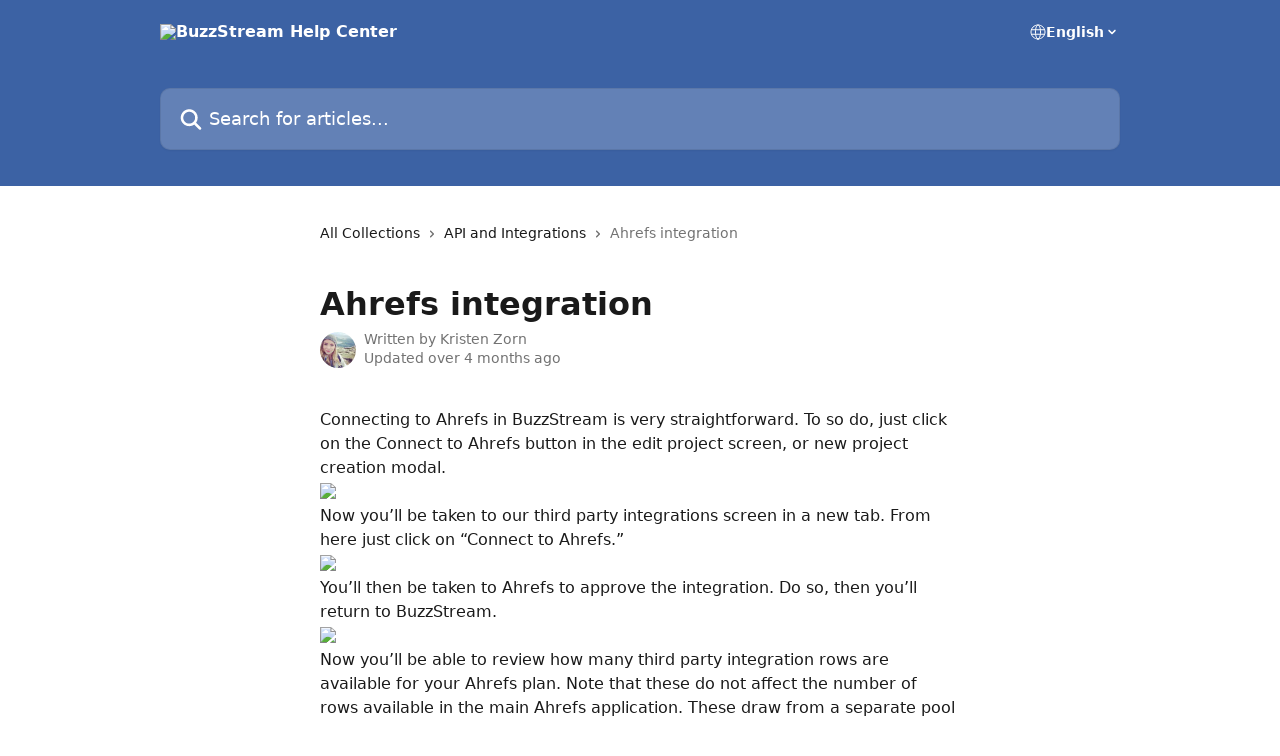

--- FILE ---
content_type: text/html; charset=utf-8
request_url: https://help.buzzstream.com/en/articles/4224949-ahrefs-integration
body_size: 13618
content:
<!DOCTYPE html><html lang="en"><head><meta charSet="utf-8" data-next-head=""/><title data-next-head="">Ahrefs integration | BuzzStream Help Center</title><meta property="og:title" content="Ahrefs integration | BuzzStream Help Center" data-next-head=""/><meta name="twitter:title" content="Ahrefs integration | BuzzStream Help Center" data-next-head=""/><meta property="og:description" data-next-head=""/><meta name="twitter:description" data-next-head=""/><meta name="description" data-next-head=""/><meta property="og:type" content="article" data-next-head=""/><meta name="robots" content="all" data-next-head=""/><meta name="viewport" content="width=device-width, initial-scale=1" data-next-head=""/><link href="https://intercom.help/buzzstream/assets/favicon" rel="icon" data-next-head=""/><link rel="canonical" href="https://help.buzzstream.com/en/articles/4224949-ahrefs-integration" data-next-head=""/><link rel="alternate" href="http://help.buzzstream.com/en/articles/4224949-ahrefs-integration" hrefLang="en" data-next-head=""/><link rel="alternate" href="http://help.buzzstream.com/en/articles/4224949-ahrefs-integration" hrefLang="x-default" data-next-head=""/><link nonce="Iv8k4mUqVMHYCJeuELyJOP5jUR7+JoEQ/wIt7ex63ZU=" rel="preload" href="https://static.intercomassets.com/_next/static/css/3141721a1e975790.css" as="style"/><link nonce="Iv8k4mUqVMHYCJeuELyJOP5jUR7+JoEQ/wIt7ex63ZU=" rel="stylesheet" href="https://static.intercomassets.com/_next/static/css/3141721a1e975790.css" data-n-g=""/><noscript data-n-css="Iv8k4mUqVMHYCJeuELyJOP5jUR7+JoEQ/wIt7ex63ZU="></noscript><script defer="" nonce="Iv8k4mUqVMHYCJeuELyJOP5jUR7+JoEQ/wIt7ex63ZU=" nomodule="" src="https://static.intercomassets.com/_next/static/chunks/polyfills-42372ed130431b0a.js"></script><script defer="" src="https://static.intercomassets.com/_next/static/chunks/7506.a4d4b38169fb1abb.js" nonce="Iv8k4mUqVMHYCJeuELyJOP5jUR7+JoEQ/wIt7ex63ZU="></script><script src="https://static.intercomassets.com/_next/static/chunks/webpack-899fee348619caaf.js" nonce="Iv8k4mUqVMHYCJeuELyJOP5jUR7+JoEQ/wIt7ex63ZU=" defer=""></script><script src="https://static.intercomassets.com/_next/static/chunks/framework-1f1b8d38c1d86c61.js" nonce="Iv8k4mUqVMHYCJeuELyJOP5jUR7+JoEQ/wIt7ex63ZU=" defer=""></script><script src="https://static.intercomassets.com/_next/static/chunks/main-2c5e5f2c49cfa8a6.js" nonce="Iv8k4mUqVMHYCJeuELyJOP5jUR7+JoEQ/wIt7ex63ZU=" defer=""></script><script src="https://static.intercomassets.com/_next/static/chunks/pages/_app-2d5e77f45ec55626.js" nonce="Iv8k4mUqVMHYCJeuELyJOP5jUR7+JoEQ/wIt7ex63ZU=" defer=""></script><script src="https://static.intercomassets.com/_next/static/chunks/d0502abb-aa607f45f5026044.js" nonce="Iv8k4mUqVMHYCJeuELyJOP5jUR7+JoEQ/wIt7ex63ZU=" defer=""></script><script src="https://static.intercomassets.com/_next/static/chunks/6190-ef428f6633b5a03f.js" nonce="Iv8k4mUqVMHYCJeuELyJOP5jUR7+JoEQ/wIt7ex63ZU=" defer=""></script><script src="https://static.intercomassets.com/_next/static/chunks/5729-6d79ddfe1353a77c.js" nonce="Iv8k4mUqVMHYCJeuELyJOP5jUR7+JoEQ/wIt7ex63ZU=" defer=""></script><script src="https://static.intercomassets.com/_next/static/chunks/2384-242e4a028ba58b01.js" nonce="Iv8k4mUqVMHYCJeuELyJOP5jUR7+JoEQ/wIt7ex63ZU=" defer=""></script><script src="https://static.intercomassets.com/_next/static/chunks/4835-9db7cd232aae5617.js" nonce="Iv8k4mUqVMHYCJeuELyJOP5jUR7+JoEQ/wIt7ex63ZU=" defer=""></script><script src="https://static.intercomassets.com/_next/static/chunks/2735-6fafbb9ff4abfca1.js" nonce="Iv8k4mUqVMHYCJeuELyJOP5jUR7+JoEQ/wIt7ex63ZU=" defer=""></script><script src="https://static.intercomassets.com/_next/static/chunks/pages/%5BhelpCenterIdentifier%5D/%5Blocale%5D/articles/%5BarticleSlug%5D-0426bb822f2fd459.js" nonce="Iv8k4mUqVMHYCJeuELyJOP5jUR7+JoEQ/wIt7ex63ZU=" defer=""></script><script src="https://static.intercomassets.com/_next/static/8KXZrvQS8ExAXyCJzGv7M/_buildManifest.js" nonce="Iv8k4mUqVMHYCJeuELyJOP5jUR7+JoEQ/wIt7ex63ZU=" defer=""></script><script src="https://static.intercomassets.com/_next/static/8KXZrvQS8ExAXyCJzGv7M/_ssgManifest.js" nonce="Iv8k4mUqVMHYCJeuELyJOP5jUR7+JoEQ/wIt7ex63ZU=" defer=""></script><meta name="sentry-trace" content="b6e2c121ff0ef302d0a55f328cf9d546-eee5b221c88375f9-0"/><meta name="baggage" content="sentry-environment=production,sentry-release=bd73d28013b550363508e1b733bd899af7f7fb84,sentry-public_key=187f842308a64dea9f1f64d4b1b9c298,sentry-trace_id=b6e2c121ff0ef302d0a55f328cf9d546,sentry-org_id=2129,sentry-sampled=false,sentry-sample_rand=0.7190461029818187,sentry-sample_rate=0"/><style id="__jsx-464454140">:root{--body-bg: rgb(255, 255, 255);
--body-image: none;
--body-bg-rgb: 255, 255, 255;
--body-border: rgb(230, 230, 230);
--body-primary-color: #1a1a1a;
--body-secondary-color: #737373;
--body-reaction-bg: rgb(242, 242, 242);
--body-reaction-text-color: rgb(64, 64, 64);
--body-toc-active-border: #737373;
--body-toc-inactive-border: #f2f2f2;
--body-toc-inactive-color: #737373;
--body-toc-active-font-weight: 400;
--body-table-border: rgb(204, 204, 204);
--body-color: hsl(0, 0%, 0%);
--footer-bg: rgb(255, 255, 255);
--footer-image: none;
--footer-border: rgb(230, 230, 230);
--footer-color: hsl(211, 10%, 61%);
--header-bg: rgb(60, 98, 164);
--header-image: none;
--header-color: hsl(0, 0%, 100%);
--collection-card-bg: rgb(255, 255, 255);
--collection-card-image: none;
--collection-card-color: hsl(218, 46%, 44%);
--card-bg: rgb(255, 255, 255);
--card-border-color: rgb(230, 230, 230);
--card-border-inner-radius: 6px;
--card-border-radius: 8px;
--card-shadow: 0 1px 2px 0 rgb(0 0 0 / 0.05);
--search-bar-border-radius: 10px;
--search-bar-width: 100%;
--ticket-blue-bg-color: #dce1f9;
--ticket-blue-text-color: #334bfa;
--ticket-green-bg-color: #d7efdc;
--ticket-green-text-color: #0f7134;
--ticket-orange-bg-color: #ffebdb;
--ticket-orange-text-color: #b24d00;
--ticket-red-bg-color: #ffdbdb;
--ticket-red-text-color: #df2020;
--header-height: 245px;
--header-subheader-background-color: #3C62A4;
--header-subheader-font-color: #FFFFFF;
--content-block-bg: rgb(255, 255, 255);
--content-block-image: none;
--content-block-color: hsl(0, 0%, 10%);
--content-block-button-bg: rgb(51, 75, 250);
--content-block-button-image: none;
--content-block-button-color: hsl(0, 0%, 100%);
--content-block-button-radius: 6px;
--primary-color: hsl(218, 46%, 44%);
--primary-color-alpha-10: hsla(218, 46%, 44%, 0.1);
--primary-color-alpha-60: hsla(218, 46%, 44%, 0.6);
--text-on-primary-color: #ffffff}</style><style id="__jsx-1611979459">:root{--font-family-primary: system-ui, "Segoe UI", "Roboto", "Helvetica", "Arial", sans-serif, "Apple Color Emoji", "Segoe UI Emoji", "Segoe UI Symbol"}</style><style id="__jsx-2466147061">:root{--font-family-secondary: system-ui, "Segoe UI", "Roboto", "Helvetica", "Arial", sans-serif, "Apple Color Emoji", "Segoe UI Emoji", "Segoe UI Symbol"}</style><style id="__jsx-cf6f0ea00fa5c760">.fade-background.jsx-cf6f0ea00fa5c760{background:radial-gradient(333.38%100%at 50%0%,rgba(var(--body-bg-rgb),0)0%,rgba(var(--body-bg-rgb),.00925356)11.67%,rgba(var(--body-bg-rgb),.0337355)21.17%,rgba(var(--body-bg-rgb),.0718242)28.85%,rgba(var(--body-bg-rgb),.121898)35.03%,rgba(var(--body-bg-rgb),.182336)40.05%,rgba(var(--body-bg-rgb),.251516)44.25%,rgba(var(--body-bg-rgb),.327818)47.96%,rgba(var(--body-bg-rgb),.409618)51.51%,rgba(var(--body-bg-rgb),.495297)55.23%,rgba(var(--body-bg-rgb),.583232)59.47%,rgba(var(--body-bg-rgb),.671801)64.55%,rgba(var(--body-bg-rgb),.759385)70.81%,rgba(var(--body-bg-rgb),.84436)78.58%,rgba(var(--body-bg-rgb),.9551)88.2%,rgba(var(--body-bg-rgb),1)100%),var(--header-image),var(--header-bg);background-size:cover;background-position-x:center}</style><style id="__jsx-4bed0c08ce36899e">.article_body a:not(.intercom-h2b-button){color:var(--primary-color)}article a.intercom-h2b-button{background-color:var(--primary-color);border:0}.zendesk-article table{overflow-x:scroll!important;display:block!important;height:auto!important}.intercom-interblocks-unordered-nested-list ul,.intercom-interblocks-ordered-nested-list ol{margin-top:16px;margin-bottom:16px}.intercom-interblocks-unordered-nested-list ul .intercom-interblocks-unordered-nested-list ul,.intercom-interblocks-unordered-nested-list ul .intercom-interblocks-ordered-nested-list ol,.intercom-interblocks-ordered-nested-list ol .intercom-interblocks-ordered-nested-list ol,.intercom-interblocks-ordered-nested-list ol .intercom-interblocks-unordered-nested-list ul{margin-top:0;margin-bottom:0}.intercom-interblocks-image a:focus{outline-offset:3px}</style></head><body><div id="__next"><div dir="ltr" class="h-full w-full"><a href="#main-content" class="sr-only font-bold text-header-color focus:not-sr-only focus:absolute focus:left-4 focus:top-4 focus:z-50" aria-roledescription="Link, Press control-option-right-arrow to exit">Skip to main content</a><main class="header__lite"><header id="header" data-testid="header" class="jsx-cf6f0ea00fa5c760 flex flex-col text-header-color"><div class="jsx-cf6f0ea00fa5c760 relative flex grow flex-col mb-9 bg-header-bg bg-header-image bg-cover bg-center pb-9"><div id="sr-announcement" aria-live="polite" class="jsx-cf6f0ea00fa5c760 sr-only"></div><div class="jsx-cf6f0ea00fa5c760 flex h-full flex-col items-center marker:shrink-0"><section class="relative flex w-full flex-col mb-6 pb-6"><div class="header__meta_wrapper flex justify-center px-5 pt-6 leading-none sm:px-10"><div class="flex items-center w-240" data-testid="subheader-container"><div class="mo__body header__site_name"><div class="header__logo"><a href="/en/"><img src="https://downloads.intercomcdn.com/i/o/dig1dwet/702782/c22317e0bcd2fc452dbf1bbf050e/ecf0d03f26d345139f9126ad9acbdfa9.png" height="160" alt="BuzzStream Help Center"/></a></div></div><div><div class="flex items-center font-semibold"><div class="flex items-center md:hidden" data-testid="small-screen-children"><button class="flex items-center border-none bg-transparent px-1.5" data-testid="hamburger-menu-button" aria-label="Open menu"><svg width="24" height="24" viewBox="0 0 16 16" xmlns="http://www.w3.org/2000/svg" class="fill-current"><path d="M1.86861 2C1.38889 2 1 2.3806 1 2.85008C1 3.31957 1.38889 3.70017 1.86861 3.70017H14.1314C14.6111 3.70017 15 3.31957 15 2.85008C15 2.3806 14.6111 2 14.1314 2H1.86861Z"></path><path d="M1 8C1 7.53051 1.38889 7.14992 1.86861 7.14992H14.1314C14.6111 7.14992 15 7.53051 15 8C15 8.46949 14.6111 8.85008 14.1314 8.85008H1.86861C1.38889 8.85008 1 8.46949 1 8Z"></path><path d="M1 13.1499C1 12.6804 1.38889 12.2998 1.86861 12.2998H14.1314C14.6111 12.2998 15 12.6804 15 13.1499C15 13.6194 14.6111 14 14.1314 14H1.86861C1.38889 14 1 13.6194 1 13.1499Z"></path></svg></button><div class="fixed right-0 top-0 z-50 h-full w-full hidden" data-testid="hamburger-menu"><div class="flex h-full w-full justify-end bg-black bg-opacity-30"><div class="flex h-fit w-full flex-col bg-white opacity-100 sm:h-full sm:w-1/2"><button class="text-body-font flex items-center self-end border-none bg-transparent pr-6 pt-6" data-testid="hamburger-menu-close-button" aria-label="Close menu"><svg width="24" height="24" viewBox="0 0 16 16" xmlns="http://www.w3.org/2000/svg"><path d="M3.5097 3.5097C3.84165 3.17776 4.37984 3.17776 4.71178 3.5097L7.99983 6.79775L11.2879 3.5097C11.6198 3.17776 12.158 3.17776 12.49 3.5097C12.8219 3.84165 12.8219 4.37984 12.49 4.71178L9.20191 7.99983L12.49 11.2879C12.8219 11.6198 12.8219 12.158 12.49 12.49C12.158 12.8219 11.6198 12.8219 11.2879 12.49L7.99983 9.20191L4.71178 12.49C4.37984 12.8219 3.84165 12.8219 3.5097 12.49C3.17776 12.158 3.17776 11.6198 3.5097 11.2879L6.79775 7.99983L3.5097 4.71178C3.17776 4.37984 3.17776 3.84165 3.5097 3.5097Z"></path></svg></button><nav class="flex flex-col pl-4 text-black"><div class="relative cursor-pointer has-[:focus]:outline"><select class="peer absolute z-10 block h-6 w-full cursor-pointer opacity-0 md:text-base" aria-label="Change language" id="language-selector"><option value="/en/articles/4224949-ahrefs-integration" class="text-black" selected="">English</option></select><div class="mb-10 ml-5 flex items-center gap-1 text-md hover:opacity-80 peer-hover:opacity-80 md:m-0 md:ml-3 md:text-base" aria-hidden="true"><svg id="locale-picker-globe" width="16" height="16" viewBox="0 0 16 16" fill="none" xmlns="http://www.w3.org/2000/svg" class="shrink-0" aria-hidden="true"><path d="M8 15C11.866 15 15 11.866 15 8C15 4.13401 11.866 1 8 1C4.13401 1 1 4.13401 1 8C1 11.866 4.13401 15 8 15Z" stroke="currentColor" stroke-linecap="round" stroke-linejoin="round"></path><path d="M8 15C9.39949 15 10.534 11.866 10.534 8C10.534 4.13401 9.39949 1 8 1C6.60051 1 5.466 4.13401 5.466 8C5.466 11.866 6.60051 15 8 15Z" stroke="currentColor" stroke-linecap="round" stroke-linejoin="round"></path><path d="M1.448 5.75989H14.524" stroke="currentColor" stroke-linecap="round" stroke-linejoin="round"></path><path d="M1.448 10.2402H14.524" stroke="currentColor" stroke-linecap="round" stroke-linejoin="round"></path></svg>English<svg id="locale-picker-arrow" width="16" height="16" viewBox="0 0 16 16" fill="none" xmlns="http://www.w3.org/2000/svg" class="shrink-0" aria-hidden="true"><path d="M5 6.5L8.00093 9.5L11 6.50187" stroke="currentColor" stroke-width="1.5" stroke-linecap="round" stroke-linejoin="round"></path></svg></div></div></nav></div></div></div></div><nav class="hidden items-center md:flex" data-testid="large-screen-children"><div class="relative cursor-pointer has-[:focus]:outline"><select class="peer absolute z-10 block h-6 w-full cursor-pointer opacity-0 md:text-base" aria-label="Change language" id="language-selector"><option value="/en/articles/4224949-ahrefs-integration" class="text-black" selected="">English</option></select><div class="mb-10 ml-5 flex items-center gap-1 text-md hover:opacity-80 peer-hover:opacity-80 md:m-0 md:ml-3 md:text-base" aria-hidden="true"><svg id="locale-picker-globe" width="16" height="16" viewBox="0 0 16 16" fill="none" xmlns="http://www.w3.org/2000/svg" class="shrink-0" aria-hidden="true"><path d="M8 15C11.866 15 15 11.866 15 8C15 4.13401 11.866 1 8 1C4.13401 1 1 4.13401 1 8C1 11.866 4.13401 15 8 15Z" stroke="currentColor" stroke-linecap="round" stroke-linejoin="round"></path><path d="M8 15C9.39949 15 10.534 11.866 10.534 8C10.534 4.13401 9.39949 1 8 1C6.60051 1 5.466 4.13401 5.466 8C5.466 11.866 6.60051 15 8 15Z" stroke="currentColor" stroke-linecap="round" stroke-linejoin="round"></path><path d="M1.448 5.75989H14.524" stroke="currentColor" stroke-linecap="round" stroke-linejoin="round"></path><path d="M1.448 10.2402H14.524" stroke="currentColor" stroke-linecap="round" stroke-linejoin="round"></path></svg>English<svg id="locale-picker-arrow" width="16" height="16" viewBox="0 0 16 16" fill="none" xmlns="http://www.w3.org/2000/svg" class="shrink-0" aria-hidden="true"><path d="M5 6.5L8.00093 9.5L11 6.50187" stroke="currentColor" stroke-width="1.5" stroke-linecap="round" stroke-linejoin="round"></path></svg></div></div></nav></div></div></div></div></section><section class="relative mx-5 flex h-full w-full flex-col items-center px-5 sm:px-10"><div class="flex h-full max-w-full flex-col w-240 justify-end" data-testid="main-header-container"><div id="search-bar" class="relative w-full"><form action="/en/" autoComplete="off"><div class="flex w-full flex-col items-start"><div class="relative flex w-full sm:w-search-bar"><label for="search-input" class="sr-only">Search for articles...</label><input id="search-input" type="text" autoComplete="off" class="peer w-full rounded-search-bar border border-black-alpha-8 bg-white-alpha-20 p-4 ps-12 font-secondary text-lg text-header-color shadow-search-bar outline-none transition ease-linear placeholder:text-header-color hover:bg-white-alpha-27 hover:shadow-search-bar-hover focus:border-transparent focus:bg-white focus:text-black-10 focus:shadow-search-bar-focused placeholder:focus:text-black-45" placeholder="Search for articles..." name="q" aria-label="Search for articles..." value=""/><div class="absolute inset-y-0 start-0 flex items-center fill-header-color peer-focus-visible:fill-black-45 pointer-events-none ps-5"><svg width="22" height="21" viewBox="0 0 22 21" xmlns="http://www.w3.org/2000/svg" class="fill-inherit" aria-hidden="true"><path fill-rule="evenodd" clip-rule="evenodd" d="M3.27485 8.7001C3.27485 5.42781 5.92757 2.7751 9.19985 2.7751C12.4721 2.7751 15.1249 5.42781 15.1249 8.7001C15.1249 11.9724 12.4721 14.6251 9.19985 14.6251C5.92757 14.6251 3.27485 11.9724 3.27485 8.7001ZM9.19985 0.225098C4.51924 0.225098 0.724854 4.01948 0.724854 8.7001C0.724854 13.3807 4.51924 17.1751 9.19985 17.1751C11.0802 17.1751 12.8176 16.5627 14.2234 15.5265L19.0981 20.4013C19.5961 20.8992 20.4033 20.8992 20.9013 20.4013C21.3992 19.9033 21.3992 19.0961 20.9013 18.5981L16.0264 13.7233C17.0625 12.3176 17.6749 10.5804 17.6749 8.7001C17.6749 4.01948 13.8805 0.225098 9.19985 0.225098Z"></path></svg></div></div></div></form></div></div></section></div></div></header><div class="z-1 flex shrink-0 grow basis-auto justify-center px-5 sm:px-10"><section data-testid="main-content" id="main-content" class="max-w-full w-240"><section data-testid="article-section" class="section section__article"><div class="justify-center flex"><div class="relative z-3 w-full lg:max-w-160 "><div class="flex pb-6 max-md:pb-2 lg:max-w-160"><div tabindex="-1" class="focus:outline-none"><div class="flex flex-wrap items-baseline pb-4 text-base" tabindex="0" role="navigation" aria-label="Breadcrumb"><a href="/en/" class="pr-2 text-body-primary-color no-underline hover:text-body-secondary-color">All Collections</a><div class="pr-2" aria-hidden="true"><svg width="6" height="10" viewBox="0 0 6 10" class="block h-2 w-2 fill-body-secondary-color rtl:rotate-180" xmlns="http://www.w3.org/2000/svg"><path fill-rule="evenodd" clip-rule="evenodd" d="M0.648862 0.898862C0.316916 1.23081 0.316916 1.769 0.648862 2.10094L3.54782 4.9999L0.648862 7.89886C0.316916 8.23081 0.316917 8.769 0.648862 9.10094C0.980808 9.43289 1.519 9.43289 1.85094 9.10094L5.35094 5.60094C5.68289 5.269 5.68289 4.73081 5.35094 4.39886L1.85094 0.898862C1.519 0.566916 0.980807 0.566916 0.648862 0.898862Z"></path></svg></div><a href="http://help.buzzstream.com/en/collections/2439899-api-and-integrations" class="pr-2 text-body-primary-color no-underline hover:text-body-secondary-color" data-testid="breadcrumb-0">API and Integrations</a><div class="pr-2" aria-hidden="true"><svg width="6" height="10" viewBox="0 0 6 10" class="block h-2 w-2 fill-body-secondary-color rtl:rotate-180" xmlns="http://www.w3.org/2000/svg"><path fill-rule="evenodd" clip-rule="evenodd" d="M0.648862 0.898862C0.316916 1.23081 0.316916 1.769 0.648862 2.10094L3.54782 4.9999L0.648862 7.89886C0.316916 8.23081 0.316917 8.769 0.648862 9.10094C0.980808 9.43289 1.519 9.43289 1.85094 9.10094L5.35094 5.60094C5.68289 5.269 5.68289 4.73081 5.35094 4.39886L1.85094 0.898862C1.519 0.566916 0.980807 0.566916 0.648862 0.898862Z"></path></svg></div><div class="text-body-secondary-color">Ahrefs integration</div></div></div></div><div class=""><div class="article intercom-force-break"><div class="mb-10 max-lg:mb-6"><div class="flex flex-col gap-4"><div class="flex flex-col"><h1 class="mb-1 font-primary text-2xl font-bold leading-10 text-body-primary-color">Ahrefs integration</h1></div><div class="avatar"><div class="avatar__photo"><img width="24" height="24" src="https://static.intercomassets.com/avatars/1355291/square_128/12141618_10208324472617611_3428794226158618786_n-1500485688.jpg" alt="Kristen Zorn avatar" class="inline-flex items-center justify-center rounded-full bg-primary text-lg font-bold leading-6 text-primary-text shadow-solid-2 shadow-body-bg [&amp;:nth-child(n+2)]:hidden lg:[&amp;:nth-child(n+2)]:inline-flex h-8 w-8 sm:h-9 sm:w-9"/></div><div class="avatar__info -mt-0.5 text-base"><span class="text-body-secondary-color"><div>Written by <span>Kristen Zorn</span></div> <!-- -->Updated over 4 months ago</span></div></div></div></div><div class="jsx-4bed0c08ce36899e "><div class="jsx-4bed0c08ce36899e article_body"><article class="jsx-4bed0c08ce36899e "><div class="intercom-interblocks-paragraph no-margin intercom-interblocks-align-left"><p>Connecting to Ahrefs in BuzzStream is very straightforward. To so do, just click on the Connect to Ahrefs button in the edit project screen, or new project creation modal.</p></div><div class="intercom-interblocks-image intercom-interblocks-align-left"><a href="https://buzzstream.intercom-attachments-7.com/i/o/231356534/ff1c3a27607e365320cea399/_ix4scvkQ1LHi6ToY-zEDhnG056lNCH6ybpA34kzs2an4NwHfrqwwa07kVhfk_h39px5L6T7K5Wssnl0e3cJtW48hD5x8SKo32aptZsEeRqKseyjOo2IMzDpGPJTS74CEt16Yqxj?expires=1769089500&amp;signature=e17f319cafc084fa4b0ca50fc53b576c3e96df727108f70f5d0b419cbae7144c&amp;req=diMmFcx4mIJbFb4f3HP0gMJrYy66fmjYfymHjF%2BqbrLW%2F3D8De7xfcCvLbce%0AXAPwH7tvXlDedByNbA%3D%3D%0A" target="_blank" rel="noreferrer nofollow noopener"><img src="https://buzzstream.intercom-attachments-7.com/i/o/231356534/ff1c3a27607e365320cea399/_ix4scvkQ1LHi6ToY-zEDhnG056lNCH6ybpA34kzs2an4NwHfrqwwa07kVhfk_h39px5L6T7K5Wssnl0e3cJtW48hD5x8SKo32aptZsEeRqKseyjOo2IMzDpGPJTS74CEt16Yqxj?expires=1769089500&amp;signature=e17f319cafc084fa4b0ca50fc53b576c3e96df727108f70f5d0b419cbae7144c&amp;req=diMmFcx4mIJbFb4f3HP0gMJrYy66fmjYfymHjF%2BqbrLW%2F3D8De7xfcCvLbce%0AXAPwH7tvXlDedByNbA%3D%3D%0A"/></a></div><div class="intercom-interblocks-paragraph no-margin intercom-interblocks-align-left"><p>Now you’ll be taken to our third party integrations screen in a new tab. From here just click on “Connect to Ahrefs.”</p></div><div class="intercom-interblocks-image intercom-interblocks-align-left"><a href="https://buzzstream.intercom-attachments-7.com/i/o/231356535/c1944a0d5854e6e1e1704ee0/r-VIL_nx4LJHLx3auomCYIuyDbtWoDfd7ZrupMaqDnC35FuUIOk2DJJ9Ycb95nPspqVXCwKKfeGDvvk9im-nJ_fNpY-6bQrzV7jTGMHQ9tWFEE5GR16lE9U1mWinQIGm4GJS83Ob?expires=1769089500&amp;signature=769e22b38d252c17ed01ba5a89f06ac1e6dca49bf553756326751f0a755752bc&amp;req=diMmFcx4mIJaFb4f3HP0gBDSswcvqxHHZ%2B84NOOPlVsSM1fLiFhnaZQOj%2F15%0AK8silPsH9e5kw%2FecRg%3D%3D%0A" target="_blank" rel="noreferrer nofollow noopener"><img src="https://buzzstream.intercom-attachments-7.com/i/o/231356535/c1944a0d5854e6e1e1704ee0/r-VIL_nx4LJHLx3auomCYIuyDbtWoDfd7ZrupMaqDnC35FuUIOk2DJJ9Ycb95nPspqVXCwKKfeGDvvk9im-nJ_fNpY-6bQrzV7jTGMHQ9tWFEE5GR16lE9U1mWinQIGm4GJS83Ob?expires=1769089500&amp;signature=769e22b38d252c17ed01ba5a89f06ac1e6dca49bf553756326751f0a755752bc&amp;req=diMmFcx4mIJaFb4f3HP0gBDSswcvqxHHZ%2B84NOOPlVsSM1fLiFhnaZQOj%2F15%0AK8silPsH9e5kw%2FecRg%3D%3D%0A"/></a></div><div class="intercom-interblocks-paragraph no-margin intercom-interblocks-align-left"><p>You’ll then be taken to Ahrefs to approve the integration. Do so, then you’ll return to BuzzStream.</p></div><div class="intercom-interblocks-image intercom-interblocks-align-left"><a href="https://buzzstream.intercom-attachments-7.com/i/o/231356538/24aec023a4a0c53b37a14c08/ARAFGcoIn0OoA-1lbSByBlJScH1kflRK38qgRSrJqB_mk_rlJ_onEiPVIguLuvo4ui94WFqvcqGngaofkjUxIZDtO7vFVSx6YIgoxCHzx36ArKdx2RNkXnqyNozI0Wlw9zjaakyo?expires=1769089500&amp;signature=d2cf56308a5d3d1dc9ef4061afd7c73cf95c82535d66b12c14f722c812f740ea&amp;req=diMmFcx4mIJXFb4f3HP0gLmqhySmYSPNnZa64yOtmgVyF6Mz2yUQ5mxOet8Y%0A0gA5pexukm%2FdOTKjdg%3D%3D%0A" target="_blank" rel="noreferrer nofollow noopener"><img src="https://buzzstream.intercom-attachments-7.com/i/o/231356538/24aec023a4a0c53b37a14c08/ARAFGcoIn0OoA-1lbSByBlJScH1kflRK38qgRSrJqB_mk_rlJ_onEiPVIguLuvo4ui94WFqvcqGngaofkjUxIZDtO7vFVSx6YIgoxCHzx36ArKdx2RNkXnqyNozI0Wlw9zjaakyo?expires=1769089500&amp;signature=d2cf56308a5d3d1dc9ef4061afd7c73cf95c82535d66b12c14f722c812f740ea&amp;req=diMmFcx4mIJXFb4f3HP0gLmqhySmYSPNnZa64yOtmgVyF6Mz2yUQ5mxOet8Y%0A0gA5pexukm%2FdOTKjdg%3D%3D%0A"/></a></div><div class="intercom-interblocks-paragraph no-margin intercom-interblocks-align-left"><p>Now you’ll be able to review how many third party integration rows are available for your Ahrefs plan. Note that these do not affect the number of rows available in the main Ahrefs application. These draw from a separate pool used only for third party integrations in products like BuzzStream.</p></div><div class="intercom-interblocks-paragraph no-margin intercom-interblocks-align-left"><p> </p></div><div class="intercom-interblocks-image intercom-interblocks-align-left"><a href="https://buzzstream.intercom-attachments-7.com/i/o/231356546/17691f41982562fe3004415e/bpFVTDmz_q6QXPyO08drMXgOaN7PkOJAyBZ2aArGu3b_HVEbsy6U-cwxaE3NKppNCamgSr2Ba9suVEyWrHP7X7q4meyDajM53gCJ1EJkRUs7GSQ-DNKCSooFTLPEUwCuur6S2mao?expires=1769089500&amp;signature=02ac818eaf9fdea5edd1188bd2bea835c0cf8d55e0eca348946a7cf64ceeded2&amp;req=diMmFcx4mIVZFb4f3HP0gNTLNftJTGheZpbJR1L1Eya%2BEIk7yjjkYYd8s2Sa%0AJLMiQxiZRPidJMxO4g%3D%3D%0A" target="_blank" rel="noreferrer nofollow noopener"><img src="https://buzzstream.intercom-attachments-7.com/i/o/231356546/17691f41982562fe3004415e/bpFVTDmz_q6QXPyO08drMXgOaN7PkOJAyBZ2aArGu3b_HVEbsy6U-cwxaE3NKppNCamgSr2Ba9suVEyWrHP7X7q4meyDajM53gCJ1EJkRUs7GSQ-DNKCSooFTLPEUwCuur6S2mao?expires=1769089500&amp;signature=02ac818eaf9fdea5edd1188bd2bea835c0cf8d55e0eca348946a7cf64ceeded2&amp;req=diMmFcx4mIVZFb4f3HP0gNTLNftJTGheZpbJR1L1Eya%2BEIk7yjjkYYd8s2Sa%0AJLMiQxiZRPidJMxO4g%3D%3D%0A"/></a></div><div class="intercom-interblocks-paragraph no-margin intercom-interblocks-align-left"><p>When you’re done, navigate back to your project. Now you can select the metrics you’d like to include in your BuzzStream campaign. You can also review the amount of credits that will be charged to your Ahrefs account for each site or prospect added to the campaign.</p></div><div class="intercom-interblocks-paragraph no-margin intercom-interblocks-align-left"><p> </p></div><div class="intercom-interblocks-image intercom-interblocks-align-left"><a href="https://buzzstream.intercom-attachments-7.com/i/o/231356550/86b5083131893c619c7889cc/9NnYbJCF7VK5MEvOl-dyGIB9gD6ldUBgFs1eYmiKv00XSYTfSvE76NcZrcQWKdeabWB16zjYPObksEroo8mtj8ZE2G6N2JCWryFZvS2_6_nv8m2Bl22v__oPC-n3as8vHE_d9Xwu?expires=1769089500&amp;signature=0f42846a74853b95ed37162f7c50354e79c2c073031cf3fc2c6073ae050f68e9&amp;req=diMmFcx4mIRfFb4f3HP0gLKJCFrPCdEYsp7KieOo7DMK9%2FLU2uWZ2dMVgBJP%0ACfKInK5luLJhL7BSVQ%3D%3D%0A" target="_blank" rel="noreferrer nofollow noopener"><img src="https://buzzstream.intercom-attachments-7.com/i/o/231356550/86b5083131893c619c7889cc/9NnYbJCF7VK5MEvOl-dyGIB9gD6ldUBgFs1eYmiKv00XSYTfSvE76NcZrcQWKdeabWB16zjYPObksEroo8mtj8ZE2G6N2JCWryFZvS2_6_nv8m2Bl22v__oPC-n3as8vHE_d9Xwu?expires=1769089500&amp;signature=0f42846a74853b95ed37162f7c50354e79c2c073031cf3fc2c6073ae050f68e9&amp;req=diMmFcx4mIRfFb4f3HP0gLKJCFrPCdEYsp7KieOo7DMK9%2FLU2uWZ2dMVgBJP%0ACfKInK5luLJhL7BSVQ%3D%3D%0A"/></a></div></article></div></div></div></div><div class="intercom-reaction-picker -mb-4 -ml-4 -mr-4 mt-6 rounded-card sm:-mb-2 sm:-ml-1 sm:-mr-1 sm:mt-8" role="group" aria-label="feedback form"><div class="intercom-reaction-prompt">Did this answer your question?</div><div class="intercom-reactions-container"><button class="intercom-reaction" aria-label="Disappointed Reaction" tabindex="0" data-reaction-text="disappointed" aria-pressed="false"><span title="Disappointed">😞</span></button><button class="intercom-reaction" aria-label="Neutral Reaction" tabindex="0" data-reaction-text="neutral" aria-pressed="false"><span title="Neutral">😐</span></button><button class="intercom-reaction" aria-label="Smiley Reaction" tabindex="0" data-reaction-text="smiley" aria-pressed="false"><span title="Smiley">😃</span></button></div></div></div></div></section></section></div><footer id="footer" class="mt-24 shrink-0 bg-footer-bg px-0 py-12 text-left text-base text-footer-color"><div class="shrink-0 grow basis-auto px-5 sm:px-10"><div class="mx-auto max-w-240 sm:w-auto"><div><div class="text-center" data-testid="simple-footer-layout"><div class="align-middle text-lg text-footer-color"><a class="no-underline" href="/en/"><img data-testid="logo-img" src="https://downloads.intercomcdn.com/i/o/dig1dwet/702783/ec8a5f1580bae51812ed43ce3dfc/61819b126016ccbdfa933aaf85b17935.png" alt="BuzzStream Help Center" class="max-h-8 contrast-80 inline"/></a></div><div class="mt-10" data-testid="simple-footer-links"><div class="flex flex-row justify-center"><span><ul data-testid="custom-links" class="mb-4 p-0" id="custom-links"><li class="mx-3 inline-block list-none"><a target="_blank" href="https://attendee.gototraining.com/9x024/rt/8222544164676922114?tz=America%2FChicago&amp;amp;training=5573058711681931521&amp;amp;training_1_register=Register" rel="nofollow noreferrer noopener" data-testid="footer-custom-link-0" class="no-underline">Sign up for a Training Webinar</a></li><li class="mx-3 inline-block list-none"><a target="_blank" href="https://buzzstream.wistia.com/medias/qrt33ij600" rel="nofollow noreferrer noopener" data-testid="footer-custom-link-1" class="no-underline">Watch the Demo</a></li><li class="mx-3 inline-block list-none"><a target="_blank" href="mailto:customer-service@buzzstream.com" rel="nofollow noreferrer noopener" data-testid="footer-custom-link-2" class="no-underline">Contact Support</a></li><li class="mx-3 inline-block list-none"><a target="_blank" href="https://www.buzzstream.com/blog/" rel="nofollow noreferrer noopener" data-testid="footer-custom-link-3" class="no-underline">Visit Our Blog</a></li></ul></span></div><ul data-testid="social-links" class="flex flex-wrap items-center gap-4 p-0 justify-center" id="social-links"><li class="list-none align-middle"><a target="_blank" href="https://www.twitter.com/buzzstream" rel="nofollow noreferrer noopener" data-testid="footer-social-link-0" class="no-underline"><img src="https://intercom.help/buzzstream/assets/svg/icon:social-twitter/909aa5" alt="" aria-label="https://www.twitter.com/buzzstream" width="16" height="16" loading="lazy" data-testid="social-icon-twitter"/></a></li><li class="list-none align-middle"><a target="_blank" href="https://www.youtube.com/user/buzzstream" rel="nofollow noreferrer noopener" data-testid="footer-social-link-1" class="no-underline"><img src="https://intercom.help/buzzstream/assets/svg/icon:social-youtube/909aa5" alt="" aria-label="https://www.youtube.com/user/buzzstream" width="16" height="16" loading="lazy" data-testid="social-icon-youtube"/></a></li><li class="list-none align-middle"><a target="_blank" href="https://www.linkedin.com/company/buzzstream/" rel="nofollow noreferrer noopener" data-testid="footer-social-link-2" class="no-underline"><img src="https://intercom.help/buzzstream/assets/svg/icon:social-linkedin/909aa5" alt="" aria-label="https://www.linkedin.com/company/buzzstream/" width="16" height="16" loading="lazy" data-testid="social-icon-linkedin"/></a></li></ul></div><div class="flex justify-center"><div class="mt-2"><a href="https://www.intercom.com/dsa-report-form" target="_blank" rel="nofollow noreferrer noopener" class="no-underline" data-testid="report-content-link">Report Content</a></div></div></div></div></div></div></footer></main></div></div><script id="__NEXT_DATA__" type="application/json" nonce="Iv8k4mUqVMHYCJeuELyJOP5jUR7+JoEQ/wIt7ex63ZU=">{"props":{"pageProps":{"app":{"id":"dig1dwet","messengerUrl":"https://widget.intercom.io/widget/dig1dwet","name":"BuzzStream","poweredByIntercomUrl":"https://www.intercom.com/intercom-link?company=BuzzStream\u0026solution=customer-support\u0026utm_campaign=intercom-link\u0026utm_content=We+run+on+Intercom\u0026utm_medium=help-center\u0026utm_referrer=https%3A%2F%2Fhelp.buzzstream.com%2Fen%2Farticles%2F4224949-ahrefs-integration\u0026utm_source=desktop-web","features":{"consentBannerBeta":false,"customNotFoundErrorMessage":false,"disableFontPreloading":false,"disableNoMarginClassTransformation":false,"finOnHelpCenter":false,"hideIconsWithBackgroundImages":false,"messengerCustomFonts":false}},"helpCenterSite":{"customDomain":"help.buzzstream.com","defaultLocale":"en","disableBranding":true,"externalLoginName":null,"externalLoginUrl":null,"footerContactDetails":null,"footerLinks":{"custom":[{"id":20086,"help_center_site_id":8993,"title":"Sign up for a Training Webinar","url":"https://attendee.gototraining.com/9x024/rt/8222544164676922114?tz=America%2FChicago\u0026amp;training=5573058711681931521\u0026amp;training_1_register=Register","sort_order":1,"link_location":"footer","site_link_group_id":8674},{"id":20087,"help_center_site_id":8993,"title":"Watch the Demo","url":"https://buzzstream.wistia.com/medias/qrt33ij600","sort_order":2,"link_location":"footer","site_link_group_id":8674},{"id":20088,"help_center_site_id":8993,"title":"Contact Support","url":"mailto:customer-service@buzzstream.com","sort_order":3,"link_location":"footer","site_link_group_id":8674},{"id":59352,"help_center_site_id":8993,"title":"Visit Our Blog","url":"https://www.buzzstream.com/blog/","sort_order":4,"link_location":"footer","site_link_group_id":8674}],"socialLinks":[{"iconUrl":"https://intercom.help/buzzstream/assets/svg/icon:social-twitter","provider":"twitter","url":"https://www.twitter.com/buzzstream"},{"iconUrl":"https://intercom.help/buzzstream/assets/svg/icon:social-youtube","provider":"youtube","url":"https://www.youtube.com/user/buzzstream"},{"iconUrl":"https://intercom.help/buzzstream/assets/svg/icon:social-linkedin","provider":"linkedin","url":"https://www.linkedin.com/company/buzzstream/"}],"linkGroups":[{"title":null,"links":[{"title":"Sign up for a Training Webinar","url":"https://attendee.gototraining.com/9x024/rt/8222544164676922114?tz=America%2FChicago\u0026amp;training=5573058711681931521\u0026amp;training_1_register=Register"},{"title":"Watch the Demo","url":"https://buzzstream.wistia.com/medias/qrt33ij600"},{"title":"Contact Support","url":"mailto:customer-service@buzzstream.com"},{"title":"Visit Our Blog","url":"https://www.buzzstream.com/blog/"}]}]},"headerLinks":[],"homeCollectionCols":1,"googleAnalyticsTrackingId":"UA-5296801-1","googleTagManagerId":null,"pathPrefixForCustomDomain":null,"seoIndexingEnabled":true,"helpCenterId":8993,"url":"http://help.buzzstream.com","customizedFooterTextContent":null,"consentBannerConfig":null,"canInjectCustomScripts":false,"scriptSection":1,"customScriptFilesExist":false},"localeLinks":[{"id":"en","absoluteUrl":"http://help.buzzstream.com/en/articles/4224949-ahrefs-integration","available":true,"name":"English","selected":true,"url":"/en/articles/4224949-ahrefs-integration"}],"requestContext":{"articleSource":null,"academy":false,"canonicalUrl":"https://help.buzzstream.com/en/articles/4224949-ahrefs-integration","headerless":false,"isDefaultDomainRequest":false,"nonce":"Iv8k4mUqVMHYCJeuELyJOP5jUR7+JoEQ/wIt7ex63ZU=","rootUrl":"/en/","sheetUserCipher":null,"type":"help-center"},"theme":{"color":"3C62A4","siteName":"BuzzStream Help Center","headline":"Advice and answers from the BuzzStream team","headerFontColor":"FFFFFF","logo":"https://downloads.intercomcdn.com/i/o/dig1dwet/702782/c22317e0bcd2fc452dbf1bbf050e/ecf0d03f26d345139f9126ad9acbdfa9.png","logoHeight":"160","header":null,"favicon":"https://intercom.help/buzzstream/assets/favicon","locale":"en","homeUrl":"https://www.buzzstream.com/","social":null,"urlPrefixForDefaultDomain":"https://intercom.help/buzzstream","customDomain":"help.buzzstream.com","customDomainUsesSsl":false,"customizationOptions":{"customizationType":1,"header":{"backgroundColor":"#3C62A4","fontColor":"#FFFFFF","fadeToEdge":false,"backgroundGradient":null,"backgroundImageId":null,"backgroundImageUrl":null},"body":{"backgroundColor":"#ffffff","fontColor":null,"fadeToEdge":null,"backgroundGradient":null,"backgroundImageId":null},"footer":{"backgroundColor":"#ffffff","fontColor":"#909aa5","fadeToEdge":null,"backgroundGradient":null,"backgroundImageId":null,"showRichTextField":false},"layout":{"homePage":{"blocks":[{"type":"tickets-portal-link","enabled":false},{"type":"collection-list","columns":1,"template":0}]},"collectionsPage":{"showArticleDescriptions":false},"articlePage":{},"searchPage":{}},"collectionCard":{"global":{"backgroundColor":null,"fontColor":"3C62A4","fadeToEdge":null,"backgroundGradient":null,"backgroundImageId":null,"showIcons":true,"backgroundImageUrl":null},"collections":[]},"global":{"font":{"customFontFaces":[],"primary":null,"secondary":null},"componentStyle":{"card":{"type":"bordered","borderRadius":8}},"namedComponents":{"header":{"subheader":{"enabled":false,"style":{"backgroundColor":"#3C62A4","fontColor":"#FFFFFF"}},"style":{"height":"245px","align":"start","justify":"end"}},"searchBar":{"style":{"width":"100%","borderRadius":10}},"footer":{"type":0}},"brand":{"colors":[],"websiteUrl":""}},"contentBlock":{"blockStyle":{"backgroundColor":"#ffffff","fontColor":"#1a1a1a","fadeToEdge":null,"backgroundGradient":null,"backgroundImageId":null,"backgroundImageUrl":null},"buttonOptions":{"backgroundColor":"#334BFA","fontColor":"#ffffff","borderRadius":6},"isFullWidth":false}},"helpCenterName":"BuzzStream Help Center","footerLogo":"https://downloads.intercomcdn.com/i/o/dig1dwet/702783/ec8a5f1580bae51812ed43ce3dfc/61819b126016ccbdfa933aaf85b17935.png","footerLogoHeight":"148","localisedInformation":{"contentBlock":null}},"user":{"userId":"e83ef4c1-e5f9-4c27-86f0-b16640a1244d","role":"visitor_role","country_code":null},"articleContent":{"articleId":"4224949","author":{"avatar":"https://static.intercomassets.com/avatars/1355291/square_128/12141618_10208324472617611_3428794226158618786_n-1500485688.jpg","name":"Kristen Zorn","first_name":"Kristen","avatar_shape":"circle"},"blocks":[{"type":"paragraph","text":"Connecting to Ahrefs in BuzzStream is very straightforward. To so do, just click on the Connect to Ahrefs button in the edit project screen, or new project creation modal.","class":"no-margin"},{"type":"image","url":"https://buzzstream.intercom-attachments-7.com/i/o/231356534/ff1c3a27607e365320cea399/_ix4scvkQ1LHi6ToY-zEDhnG056lNCH6ybpA34kzs2an4NwHfrqwwa07kVhfk_h39px5L6T7K5Wssnl0e3cJtW48hD5x8SKo32aptZsEeRqKseyjOo2IMzDpGPJTS74CEt16Yqxj?expires=1769089500\u0026signature=e17f319cafc084fa4b0ca50fc53b576c3e96df727108f70f5d0b419cbae7144c\u0026req=diMmFcx4mIJbFb4f3HP0gMJrYy66fmjYfymHjF%2BqbrLW%2F3D8De7xfcCvLbce%0AXAPwH7tvXlDedByNbA%3D%3D%0A"},{"type":"paragraph","text":"Now you’ll be taken to our third party integrations screen in a new tab. From here just click on “Connect to Ahrefs.”","class":"no-margin"},{"type":"image","url":"https://buzzstream.intercom-attachments-7.com/i/o/231356535/c1944a0d5854e6e1e1704ee0/r-VIL_nx4LJHLx3auomCYIuyDbtWoDfd7ZrupMaqDnC35FuUIOk2DJJ9Ycb95nPspqVXCwKKfeGDvvk9im-nJ_fNpY-6bQrzV7jTGMHQ9tWFEE5GR16lE9U1mWinQIGm4GJS83Ob?expires=1769089500\u0026signature=769e22b38d252c17ed01ba5a89f06ac1e6dca49bf553756326751f0a755752bc\u0026req=diMmFcx4mIJaFb4f3HP0gBDSswcvqxHHZ%2B84NOOPlVsSM1fLiFhnaZQOj%2F15%0AK8silPsH9e5kw%2FecRg%3D%3D%0A"},{"type":"paragraph","text":"You’ll then be taken to Ahrefs to approve the integration. Do so, then you’ll return to BuzzStream.","class":"no-margin"},{"type":"image","url":"https://buzzstream.intercom-attachments-7.com/i/o/231356538/24aec023a4a0c53b37a14c08/ARAFGcoIn0OoA-1lbSByBlJScH1kflRK38qgRSrJqB_mk_rlJ_onEiPVIguLuvo4ui94WFqvcqGngaofkjUxIZDtO7vFVSx6YIgoxCHzx36ArKdx2RNkXnqyNozI0Wlw9zjaakyo?expires=1769089500\u0026signature=d2cf56308a5d3d1dc9ef4061afd7c73cf95c82535d66b12c14f722c812f740ea\u0026req=diMmFcx4mIJXFb4f3HP0gLmqhySmYSPNnZa64yOtmgVyF6Mz2yUQ5mxOet8Y%0A0gA5pexukm%2FdOTKjdg%3D%3D%0A"},{"type":"paragraph","text":"Now you’ll be able to review how many third party integration rows are available for your Ahrefs plan. Note that these do not affect the number of rows available in the main Ahrefs application. These draw from a separate pool used only for third party integrations in products like BuzzStream.","class":"no-margin"},{"type":"paragraph","text":" ","class":"no-margin"},{"type":"image","url":"https://buzzstream.intercom-attachments-7.com/i/o/231356546/17691f41982562fe3004415e/bpFVTDmz_q6QXPyO08drMXgOaN7PkOJAyBZ2aArGu3b_HVEbsy6U-cwxaE3NKppNCamgSr2Ba9suVEyWrHP7X7q4meyDajM53gCJ1EJkRUs7GSQ-DNKCSooFTLPEUwCuur6S2mao?expires=1769089500\u0026signature=02ac818eaf9fdea5edd1188bd2bea835c0cf8d55e0eca348946a7cf64ceeded2\u0026req=diMmFcx4mIVZFb4f3HP0gNTLNftJTGheZpbJR1L1Eya%2BEIk7yjjkYYd8s2Sa%0AJLMiQxiZRPidJMxO4g%3D%3D%0A"},{"type":"paragraph","text":"When you’re done, navigate back to your project. Now you can select the metrics you’d like to include in your BuzzStream campaign. You can also review the amount of credits that will be charged to your Ahrefs account for each site or prospect added to the campaign.","class":"no-margin"},{"type":"paragraph","text":" ","class":"no-margin"},{"type":"image","url":"https://buzzstream.intercom-attachments-7.com/i/o/231356550/86b5083131893c619c7889cc/9NnYbJCF7VK5MEvOl-dyGIB9gD6ldUBgFs1eYmiKv00XSYTfSvE76NcZrcQWKdeabWB16zjYPObksEroo8mtj8ZE2G6N2JCWryFZvS2_6_nv8m2Bl22v__oPC-n3as8vHE_d9Xwu?expires=1769089500\u0026signature=0f42846a74853b95ed37162f7c50354e79c2c073031cf3fc2c6073ae050f68e9\u0026req=diMmFcx4mIRfFb4f3HP0gLKJCFrPCdEYsp7KieOo7DMK9%2FLU2uWZ2dMVgBJP%0ACfKInK5luLJhL7BSVQ%3D%3D%0A"}],"collectionId":"2439899","description":null,"id":"3599969","lastUpdated":"Updated over 4 months ago","relatedArticles":null,"targetUserType":"everyone","title":"Ahrefs integration","showTableOfContents":false,"synced":false,"isStandaloneApp":false},"breadcrumbs":[{"url":"http://help.buzzstream.com/en/collections/2439899-api-and-integrations","name":"API and Integrations"}],"selectedReaction":null,"showReactions":true,"themeCSSCustomProperties":{"--body-bg":"rgb(255, 255, 255)","--body-image":"none","--body-bg-rgb":"255, 255, 255","--body-border":"rgb(230, 230, 230)","--body-primary-color":"#1a1a1a","--body-secondary-color":"#737373","--body-reaction-bg":"rgb(242, 242, 242)","--body-reaction-text-color":"rgb(64, 64, 64)","--body-toc-active-border":"#737373","--body-toc-inactive-border":"#f2f2f2","--body-toc-inactive-color":"#737373","--body-toc-active-font-weight":400,"--body-table-border":"rgb(204, 204, 204)","--body-color":"hsl(0, 0%, 0%)","--footer-bg":"rgb(255, 255, 255)","--footer-image":"none","--footer-border":"rgb(230, 230, 230)","--footer-color":"hsl(211, 10%, 61%)","--header-bg":"rgb(60, 98, 164)","--header-image":"none","--header-color":"hsl(0, 0%, 100%)","--collection-card-bg":"rgb(255, 255, 255)","--collection-card-image":"none","--collection-card-color":"hsl(218, 46%, 44%)","--card-bg":"rgb(255, 255, 255)","--card-border-color":"rgb(230, 230, 230)","--card-border-inner-radius":"6px","--card-border-radius":"8px","--card-shadow":"0 1px 2px 0 rgb(0 0 0 / 0.05)","--search-bar-border-radius":"10px","--search-bar-width":"100%","--ticket-blue-bg-color":"#dce1f9","--ticket-blue-text-color":"#334bfa","--ticket-green-bg-color":"#d7efdc","--ticket-green-text-color":"#0f7134","--ticket-orange-bg-color":"#ffebdb","--ticket-orange-text-color":"#b24d00","--ticket-red-bg-color":"#ffdbdb","--ticket-red-text-color":"#df2020","--header-height":"245px","--header-subheader-background-color":"#3C62A4","--header-subheader-font-color":"#FFFFFF","--content-block-bg":"rgb(255, 255, 255)","--content-block-image":"none","--content-block-color":"hsl(0, 0%, 10%)","--content-block-button-bg":"rgb(51, 75, 250)","--content-block-button-image":"none","--content-block-button-color":"hsl(0, 0%, 100%)","--content-block-button-radius":"6px","--primary-color":"hsl(218, 46%, 44%)","--primary-color-alpha-10":"hsla(218, 46%, 44%, 0.1)","--primary-color-alpha-60":"hsla(218, 46%, 44%, 0.6)","--text-on-primary-color":"#ffffff"},"intl":{"defaultLocale":"en","locale":"en","messages":{"layout.skip_to_main_content":"Skip to main content","layout.skip_to_main_content_exit":"Link, Press control-option-right-arrow to exit","article.attachment_icon":"Attachment icon","article.related_articles":"Related Articles","article.written_by":"Written by \u003cb\u003e{author}\u003c/b\u003e","article.table_of_contents":"Table of contents","breadcrumb.all_collections":"All Collections","breadcrumb.aria_label":"Breadcrumb","collection.article_count.one":"{count} article","collection.article_count.other":"{count} articles","collection.articles_heading":"Articles","collection.sections_heading":"Collections","collection.written_by.one":"Written by \u003cb\u003e{author}\u003c/b\u003e","collection.written_by.two":"Written by \u003cb\u003e{author1}\u003c/b\u003e and \u003cb\u003e{author2}\u003c/b\u003e","collection.written_by.three":"Written by \u003cb\u003e{author1}\u003c/b\u003e, \u003cb\u003e{author2}\u003c/b\u003e and \u003cb\u003e{author3}\u003c/b\u003e","collection.written_by.four":"Written by \u003cb\u003e{author1}\u003c/b\u003e, \u003cb\u003e{author2}\u003c/b\u003e, \u003cb\u003e{author3}\u003c/b\u003e and 1 other","collection.written_by.other":"Written by \u003cb\u003e{author1}\u003c/b\u003e, \u003cb\u003e{author2}\u003c/b\u003e, \u003cb\u003e{author3}\u003c/b\u003e and {count} others","collection.by.one":"By {author}","collection.by.two":"By {author1} and 1 other","collection.by.other":"By {author1} and {count} others","collection.by.count_one":"1 author","collection.by.count_plural":"{count} authors","community_banner.tip":"Tip","community_banner.label":"\u003cb\u003eNeed more help?\u003c/b\u003e Get support from our {link}","community_banner.link_label":"Community Forum","community_banner.description":"Find answers and get help from Intercom Support and Community Experts","header.headline":"Advice and answers from the {appName} Team","header.menu.open":"Open menu","header.menu.close":"Close menu","locale_picker.aria_label":"Change language","not_authorized.cta":"You can try sending us a message or logging in at {link}","not_found.title":"Uh oh. That page doesn’t exist.","not_found.not_authorized":"Unable to load this article, you may need to sign in first","not_found.try_searching":"Try searching for your answer or just send us a message.","tickets_portal_bad_request.title":"No access to tickets portal","tickets_portal_bad_request.learn_more":"Learn more","tickets_portal_bad_request.send_a_message":"Please contact your admin.","no_articles.title":"Empty Help Center","no_articles.no_articles":"This Help Center doesn't have any articles or collections yet.","preview.invalid_preview":"There is no preview available for {previewType}","reaction_picker.did_this_answer_your_question":"Did this answer your question?","reaction_picker.feedback_form_label":"feedback form","reaction_picker.reaction.disappointed.title":"Disappointed","reaction_picker.reaction.disappointed.aria_label":"Disappointed Reaction","reaction_picker.reaction.neutral.title":"Neutral","reaction_picker.reaction.neutral.aria_label":"Neutral Reaction","reaction_picker.reaction.smiley.title":"Smiley","reaction_picker.reaction.smiley.aria_label":"Smiley Reaction","search.box_placeholder_fin":"Ask a question","search.box_placeholder":"Search for articles...","search.clear_search":"Clear search query","search.fin_card_ask_text":"Ask","search.fin_loading_title_1":"Thinking...","search.fin_loading_title_2":"Searching through sources...","search.fin_loading_title_3":"Analyzing...","search.fin_card_description":"Find the answer with Fin AI","search.fin_empty_state":"Sorry, Fin AI wasn't able to answer your question. Try rephrasing it or asking something different","search.no_results":"We couldn't find any articles for:","search.number_of_results":"{count} search results found","search.submit_btn":"Search for articles","search.successful":"Search results for:","footer.powered_by":"We run on Intercom","footer.privacy.choice":"Your Privacy Choices","footer.report_content":"Report Content","footer.social.facebook":"Facebook","footer.social.linkedin":"LinkedIn","footer.social.twitter":"Twitter","tickets.title":"Tickets","tickets.company_selector_option":"{companyName}’s tickets","tickets.all_states":"All states","tickets.filters.company_tickets":"All tickets","tickets.filters.my_tickets":"Created by me","tickets.filters.all":"All","tickets.no_tickets_found":"No tickets found","tickets.empty-state.generic.title":"No tickets found","tickets.empty-state.generic.description":"Try using different keywords or filters.","tickets.empty-state.empty-own-tickets.title":"No tickets created by you","tickets.empty-state.empty-own-tickets.description":"Tickets submitted through the messenger or by a support agent in your conversation will appear here.","tickets.empty-state.empty-q.description":"Try using different keywords or checking for typos.","tickets.navigation.home":"Home","tickets.navigation.tickets_portal":"Tickets portal","tickets.navigation.ticket_details":"Ticket #{ticketId}","tickets.view_conversation":"View conversation","tickets.send_message":"Send us a message","tickets.continue_conversation":"Continue the conversation","tickets.avatar_image.image_alt":"{firstName}’s avatar","tickets.fields.id":"Ticket ID","tickets.fields.type":"Ticket type","tickets.fields.title":"Title","tickets.fields.description":"Description","tickets.fields.created_by":"Created by","tickets.fields.email_for_notification":"You will be notified here and by email","tickets.fields.created_at":"Created on","tickets.fields.sorting_updated_at":"Last Updated","tickets.fields.state":"Ticket state","tickets.fields.assignee":"Assignee","tickets.link-block.title":"Tickets portal.","tickets.link-block.description":"Track the progress of all tickets related to your company.","tickets.states.submitted":"Submitted","tickets.states.in_progress":"In progress","tickets.states.waiting_on_customer":"Waiting on you","tickets.states.resolved":"Resolved","tickets.states.description.unassigned.submitted":"We will pick this up soon","tickets.states.description.assigned.submitted":"{assigneeName} will pick this up soon","tickets.states.description.unassigned.in_progress":"We are working on this!","tickets.states.description.assigned.in_progress":"{assigneeName} is working on this!","tickets.states.description.unassigned.waiting_on_customer":"We need more information from you","tickets.states.description.assigned.waiting_on_customer":"{assigneeName} needs more information from you","tickets.states.description.unassigned.resolved":"We have completed your ticket","tickets.states.description.assigned.resolved":"{assigneeName} has completed your ticket","tickets.attributes.boolean.true":"Yes","tickets.attributes.boolean.false":"No","tickets.filter_any":"\u003cb\u003e{name}\u003c/b\u003e is any","tickets.filter_single":"\u003cb\u003e{name}\u003c/b\u003e is {value}","tickets.filter_multiple":"\u003cb\u003e{name}\u003c/b\u003e is one of {count}","tickets.no_options_found":"No options found","tickets.filters.any_option":"Any","tickets.filters.state":"State","tickets.filters.type":"Type","tickets.filters.created_by":"Created by","tickets.filters.assigned_to":"Assigned to","tickets.filters.created_on":"Created on","tickets.filters.updated_on":"Updated on","tickets.filters.date_range.today":"Today","tickets.filters.date_range.yesterday":"Yesterday","tickets.filters.date_range.last_week":"Last week","tickets.filters.date_range.last_30_days":"Last 30 days","tickets.filters.date_range.last_90_days":"Last 90 days","tickets.filters.date_range.custom":"Custom","tickets.filters.date_range.apply_custom_range":"Apply","tickets.filters.date_range.custom_range.start_date":"From","tickets.filters.date_range.custom_range.end_date":"To","tickets.filters.clear_filters":"Clear filters","cookie_banner.default_text":"This site uses cookies and similar technologies (\"cookies\") as strictly necessary for site operation. We and our partners also would like to set additional cookies to enable site performance analytics, functionality, advertising and social media features. See our {cookiePolicyLink} for details. You can change your cookie preferences in our Cookie Settings.","cookie_banner.gdpr_text":"This site uses cookies and similar technologies (\"cookies\") as strictly necessary for site operation. We and our partners also would like to set additional cookies to enable site performance analytics, functionality, advertising and social media features. See our {cookiePolicyLink} for details. You can change your cookie preferences in our Cookie Settings.","cookie_banner.ccpa_text":"This site employs cookies and other technologies that we and our third party vendors use to monitor and record personal information about you and your interactions with the site (including content viewed, cursor movements, screen recordings, and chat contents) for the purposes described in our Cookie Policy. By continuing to visit our site, you agree to our {websiteTermsLink}, {privacyPolicyLink} and {cookiePolicyLink}.","cookie_banner.simple_text":"We use cookies to make our site work and also for analytics and advertising purposes. You can enable or disable optional cookies as desired. See our {cookiePolicyLink} for more details.","cookie_banner.cookie_policy":"Cookie Policy","cookie_banner.website_terms":"Website Terms of Use","cookie_banner.privacy_policy":"Privacy Policy","cookie_banner.accept_all":"Accept All","cookie_banner.accept":"Accept","cookie_banner.reject_all":"Reject All","cookie_banner.manage_cookies":"Manage Cookies","cookie_banner.close":"Close banner","cookie_settings.close":"Close","cookie_settings.title":"Cookie Settings","cookie_settings.description":"We use cookies to enhance your experience. You can customize your cookie preferences below. See our {cookiePolicyLink} for more details.","cookie_settings.ccpa_title":"Your Privacy Choices","cookie_settings.ccpa_description":"You have the right to opt out of the sale of your personal information. See our {cookiePolicyLink} for more details about how we use your data.","cookie_settings.save_preferences":"Save Preferences","cookie_categories.necessary.name":"Strictly Necessary Cookies","cookie_categories.necessary.description":"These cookies are necessary for the website to function and cannot be switched off in our systems.","cookie_categories.functional.name":"Functional Cookies","cookie_categories.functional.description":"These cookies enable the website to provide enhanced functionality and personalisation. They may be set by us or by third party providers whose services we have added to our pages. If you do not allow these cookies then some or all of these services may not function properly.","cookie_categories.performance.name":"Performance Cookies","cookie_categories.performance.description":"These cookies allow us to count visits and traffic sources so we can measure and improve the performance of our site. They help us to know which pages are the most and least popular and see how visitors move around the site.","cookie_categories.advertisement.name":"Advertising and Social Media Cookies","cookie_categories.advertisement.description":"Advertising cookies are set by our advertising partners to collect information about your use of the site, our communications, and other online services over time and with different browsers and devices. They use this information to show you ads online that they think will interest you and measure the ads' performance. Social media cookies are set by social media platforms to enable you to share content on those platforms, and are capable of tracking information about your activity across other online services for use as described in their privacy policies.","cookie_consent.site_access_blocked":"Site access blocked until cookie consent"}},"_sentryTraceData":"b6e2c121ff0ef302d0a55f328cf9d546-915137b559868144-0","_sentryBaggage":"sentry-environment=production,sentry-release=bd73d28013b550363508e1b733bd899af7f7fb84,sentry-public_key=187f842308a64dea9f1f64d4b1b9c298,sentry-trace_id=b6e2c121ff0ef302d0a55f328cf9d546,sentry-org_id=2129,sentry-sampled=false,sentry-sample_rand=0.7190461029818187,sentry-sample_rate=0"},"__N_SSP":true},"page":"/[helpCenterIdentifier]/[locale]/articles/[articleSlug]","query":{"helpCenterIdentifier":"buzzstream","locale":"en","articleSlug":"4224949-ahrefs-integration"},"buildId":"8KXZrvQS8ExAXyCJzGv7M","assetPrefix":"https://static.intercomassets.com","isFallback":false,"isExperimentalCompile":false,"dynamicIds":[47506],"gssp":true,"scriptLoader":[]}</script></body></html>